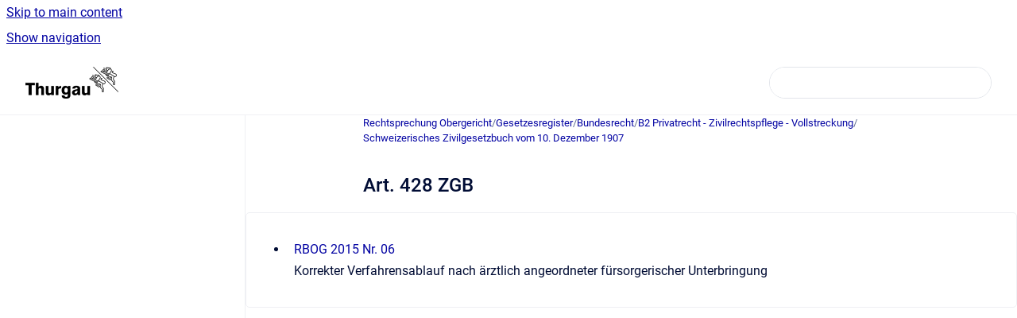

--- FILE ---
content_type: text/html
request_url: https://rechtsprechung.tg.ch/og/art-428-zgb
body_size: 5250
content:
<!doctype html>
            
        
    
        
<html class="no-js" lang="de" data-vp-page-id="44861714" data-vp-page-template="article">
    
    
    
<head>
    <!--CDP_HEAD_START-->
        <!--CDP_HEAD_END-->
    <meta charset="utf-8">
    <meta http-equiv="x-ua-compatible" content="ie=edge">
    <meta name="viewport" content="width=device-width, initial-scale=1">
    <meta name="repository-base-url" content="../og">
                <meta name="source-last-modified" content="2023-02-01T18:09Z">
    
    <meta name="Help Center Version"
          content="1.4">
    
        
    <link rel="icon" href="https://rechtsprechung.tg.ch/og/OGB.png?inst-v=6c70d300-d9e1-41e0-9873-97087c30c22d">
    <link rel="apple-touch-icon" href="https://rechtsprechung.tg.ch/og/OGB.png?inst-v=6c70d300-d9e1-41e0-9873-97087c30c22d">

            <link rel="canonical" href="https://rechtsprechung.tg.ch/og/art-428-zgb">
                                            <link rel="alternate" hreflang="de" href="https://rechtsprechung.tg.ch/og/art-428-zgb">

                                    <link rel="alternate" hreflang="x-default" href="https://rechtsprechung.tg.ch/og/art-428-zgb">
                                        
    


<!-- HelpCenter config -->


                                                                                                                                                                                                        
    
                            

    <!-- Primary Meta Tags -->
    <meta name="title" content="Art. 428 ZGB">
            <meta name="description" content="RBOG 2015 Nr. 06 Korrekter Verfahrensablauf nach ärztlich angeordneter fürsorgerischer Unterbringung">
    <meta property="og:description" content="RBOG 2015 Nr. 06 Korrekter Verfahrensablauf nach ärztlich angeordneter fürsorgerischer Unterbringung">
    <meta property="twitter:description" content="RBOG 2015 Nr. 06 Korrekter Verfahrensablauf nach ärztlich angeordneter fürsorgerischer Unterbringung">

        
    
    <!-- Open Graph / Facebook -->
    <meta property="og:type" content="website">
    <meta property="og:url" content="https://rechtsprechung.tg.ch/og/art-428-zgb">
    <meta property="og:title" content="Art. 428 ZGB">
    <meta property="og:image" content="https://rechtsprechung.tg.ch/__assets-6c70d300-d9e1-41e0-9873-97087c30c22d/image/TGtemp.png">


    <!-- Twitter -->
    <meta property="twitter:card" content="summary_large_image">
    <meta property="twitter:title" content="Art. 428 ZGB">
    <meta property="twitter:image" content="https://rechtsprechung.tg.ch/__assets-6c70d300-d9e1-41e0-9873-97087c30c22d/image/TGtemp.png">

    
    <script>
        var hasCookieNotice = false;
        var usesCookieOptInStrategy = true;
        var cookieRelatedFeatures = [];

        function isSitePreview() {
            var previewStagingUrlMatcher = /\/~preview-([a-f0-9]{8}-[a-f0-9]{4}-[a-f0-9]{4}-[a-f0-9]{4}-[a-f0-9]{12})\//;
            return previewStagingUrlMatcher.test(window.location.href);
        }

        function hasSiteViewerGivenConsentForTracking() {
            try {
                return window.localStorage.getItem('shc-cookies') === 'enabled';
            } catch (e) {
                return false;
            }
        }

        function hasSiteViewerRefusedConsentForTracking() {
            try {
                return window.localStorage.getItem('shc-cookies') === 'disabled';
            } catch (e) {
                return false;
            }
        }

        function areCookiesEnabled() {
                        if (!hasCookieNotice) {
                return true;
            }

                        if (usesCookieOptInStrategy) {
                                if (hasSiteViewerGivenConsentForTracking()) {
                    return true;
                }
            } else {
                                if (!hasSiteViewerRefusedConsentForTracking()) {
                    return true;
                }
            }

            return false;
        }

        var registerCookieRelatedFeature = function (featureFunction) {

                                                
            if (typeof featureFunction === 'function') {
                cookieRelatedFeatures.push(featureFunction);
            }
        }

        var initializeCookieRelatedFeatures = function () {

                                    
            if (!areCookiesEnabled()) {
                return;
            }
            window.scrollHelpCenter.areCookiesEnabled = true;
            for (const cookieRelatedFeature of cookieRelatedFeatures) {
                try {
                    cookieRelatedFeature();
                } catch (e) {
                    console.error(e);
                }
            }
        }

        
        window.scrollHelpCenter = {
            collection: JSON.parse('{\"members\":[{\"name\":\"Rechtsprechung Obergericht\",\"prefix\":\"og\"},{\"name\":\"Rechtsprechung Verwaltungsgericht\",\"prefix\":\"vg\"}],\"currentContentSource\":{\"name\":\"Rechtsprechung Obergericht\",\"prefix\":\"og\"}}'),
            source: {
                confluenceBaseUrl: 'https://tg-rechtsprechung.atlassian.net/wiki',
                confluencePageId: '44861714',
                confluenceSpaceKey: 'OGB',
            },
            contentSourceKey: 'SPACE:OGB',
            siteKey: '79e2f128-44f6-4a0a-b9d5-6ab6bb6d68d6',
            customJsSrc: null,
            isSitePreview: isSitePreview(),
            areCookiesEnabled: areCookiesEnabled(),
            excludePageLabel: 'scroll-help-center-exclude-page',
            hasCookieNotice: hasCookieNotice,
            usesCookieOptInStrategy: usesCookieOptInStrategy,
            registerCookieRelatedFeature: registerCookieRelatedFeature,
            initializeCookieRelatedFeatures: initializeCookieRelatedFeatures,
            isPortal: false,
            isSearch: false,
            isError: false,
            isOverview: false,
            viewportLink: '../?l=de',
            relSiteRootPath: '../',
            siteInstanceId: '6c70d300-d9e1-41e0-9873-97087c30c22d',
            theme: {
                root: {
                    absoluteLink: '../?l=de'
                },
                header: {
                    displaySpaceName: false,
                    links: JSON.parse('[]'),
                    logo: {
                        url: '../__assets-6c70d300-d9e1-41e0-9873-97087c30c22d/image/TGtemp.png',
                        alt: 'TG-Rechtsprechung'
                    },
                },
                cookieNotice: {
                    display: false,
                    headingText: 'Cookie Notice',
                    descriptionText: 'Please read our privacy statement.',
                    link: {
                        url: '',
                        text: ''
                    }
                }
            },
            integrations: {
                jiraServiceDesk: {
                    key: ''
                },
                intercom: {
                    appId: ''
                },
                zendesk: {
                    url: ''
                },
                aiSearch: {
                    enabled: false
                }
            },
            repository: {
                link: '../og',
                name: 'Rechtsprechung Obergericht'
            },
            versionLinksForPage: JSON.parse('null'),
            variantLinksForPage: JSON.parse('null'),
            languageLinksForPage: JSON.parse('[{\"displayName\":\"German\",\"code\":\"de\",\"toLanguageLink\":\"..\/og\/art-428-zgb\",\"fallback\":false}]'),
            defaultLanguageCode: 'de'        };
    </script>

    
            
    

    
        
    <link rel="stylesheet" href="../__theme/css/app--9d49c7a6f16d6f27f169.css">

    
    
    
<style>
            :root {
                        --_vpt-INTERNAL-footer-background: #dddddd;
        --_vpt-INTERNAL-footer-foreground: #111111;
        --_vpt-INTERNAL-header-background: #ffffff;
        --_vpt-INTERNAL-header-foreground: #111111;

        /* @deprecated */
        --vp-portal-banner-background-image: url('../../__assets-6c70d300-d9e1-41e0-9873-97087c30c22d/image/bannerbild.png');
        /* @deprecated */
        --vp-portal-banner-text-color: #ffffff;
        /* @deprecated */
        --vp-space-banner-background-image: url('../../__assets-6c70d300-d9e1-41e0-9873-97087c30c22d/image/bannerbild.png');
        /* @deprecated */
        --vp-space-banner-text-color: #ffffff;
    }
</style>

    <title>Art. 428 ZGB</title>

        </head>
    <!-- pageid attribute is deprecated - please use data-vp-page-id on html element instead -->
    <body pageid="44861714" class="flex flex-col min-h-screen">
                    <div id="vp-js-cookies__notice"></div>
            <vp-a11y-skip-controller>
                <a class="vp-a11y-skip-trigger" href="#content">
                    <i18n-message i18nkey="navigation.skip.to.main.label">
                        Skip to main content
                    </i18n-message>
                </a>
            </vp-a11y-skip-controller>
            <button type="button" class="vp-a11y-skip-trigger vp-js-a11y-navigation-toggle">
                <i18n-message i18nkey="navigation.open.label">
                    Show navigation
                </i18n-message>
            </button>
        
        

<header data-vp-component="header" class="header hc-header-background-color">
    <div class="header__navigation relative">
        <div class="hc-header-background-color relative z-10" id="site-navigation">
            <div class="top-bar header__navigation--large vp-container hc-header-background-color hc-header-font-color">
                <div class="top-bar-left">
                    <ul class="flex flex-wrap flex-row gap-4 items-center relative m-0 p-0 list-none hc-header-background-color">
                        <li class="leading-none align-self-center header__navigation--logo">
                            <vp-localized-link>
                                <a href="../?l=de">
                                    <img src="../__assets-6c70d300-d9e1-41e0-9873-97087c30c22d/image/TGtemp.png" alt="">
                                    <i18n-message class="sr-only" i18nKey="header.home.label">
                                        Go to homepage
                                    </i18n-message>
                                </a>
                            </vp-localized-link>
                        </li>
                                            </ul>
                </div>
                <div class="top-bar-right no-print">
                    <div class="header__navigation--large__menu hc-header-background-color">
                        <ul class="flex flex-row m-0 p-0 list-none render-links">
                            
                        </ul>
                                                                            <div class="my-auto list-none ml-4">
                                    

        
        
    
    <div
        data-vp-id="search-bar-placeholder"
        data-vp-component="search-bar"
        data-vp-variant=""
        class="vp-search-bar "
        aria-hidden="true"
    >
        <form
            action="/search.html"
            method="GET"
            class="vp-search-bar__input-container"
        >
            <div
                data-vp-component="search-input"
                data-vp-variant="border"
                class="vp-search-input vp-search-input--border"
            >
                <input
                    type="search"
                    autocomplete="off"
                    value=""
                    class="vp-search-input__input"
                    style="margin-right: 0;"
                >
            </div>
        </form>
    </div>

    
    <script data-vp-id="search-bar-config" type="application/json">
        {
            "hasContentSourceFilter": false,
            "hasQuickSearch": true,
            "variant": ""
        }
    </script>
                            </div>
                                            </div>

                    <button type="button" class="vp-js-header-search-toggle vp-button header__navigation--button hc-header-font-color">
                        <svg
                            data-vp-id="header-search-toggle-icon"
                            data-vp-component="icon"
                            xmlns="http://www.w3.org/2000/svg"
                            width="20"
                            height="20"
                            viewBox="0 0 20 20"
                            fill="none"
                            aria-hidden="true"
                        >
                            <path d="M8.99452 14.5C10.5121 14.5 11.809 13.9669 12.8854 12.9007C13.9618 11.8345 14.5 10.5361 14.5 9.00548C14.5 7.48794 13.9631 6.19097 12.8893 5.11458C11.8155 4.03819 10.519 3.5 9 3.5C7.46786 3.5 6.16816 4.0369 5.1009 5.11071C4.03363 6.18453 3.5 7.48096 3.5 9C3.5 10.5321 4.0331 11.8318 5.09929 12.8991C6.1655 13.9664 7.46391 14.5 8.99452 14.5ZM9 16C8.02913 16 7.11974 15.816 6.27185 15.4479C5.42395 15.0799 4.68056 14.5799 4.04167 13.9479C3.40278 13.316 2.90278 12.576 2.54167 11.728C2.18056 10.88 2 9.97053 2 8.99956C2 8.04152 2.18403 7.13542 2.55208 6.28125C2.92014 5.42708 3.41864 4.68387 4.04758 4.0516C4.67653 3.41935 5.41569 2.91935 6.26508 2.5516C7.11449 2.18387 8.02548 2 8.99806 2C9.95769 2 10.8646 2.18403 11.7188 2.55208C12.5729 2.92014 13.316 3.42014 13.9479 4.05208C14.5799 4.68403 15.0799 5.42612 15.4479 6.27835C15.816 7.13058 16 8.0381 16 9.00094C16 9.83365 15.8615 10.6213 15.5846 11.3638C15.3078 12.1062 14.9254 12.7836 14.4375 13.3958L18 16.9583L16.9375 18L13.375 14.4583C12.7668 14.9459 12.0939 15.3247 11.3564 15.5948C10.6188 15.8649 9.83333 16 9 16Z" fill="currentColor"></path>
                        </svg>
                        <i18n-message class="sr-only" i18nKey="search.form.show.label"></i18n-message>
                    </button>
                </div>
            </div>
        </div>
    </div>
</header>

        <div class="flex flex-col flex-grow hc-main-wrapper">
                            


<div class="vp-article vp-container article">
    <div class="vp-article__aside-left no-print">
        <div id="vp-js-desktop__navigation" class="vp-article__aside-left__inner"></div>
    </div>

    <main id="article-content" class="vp-article__content-panel">
                    
    <i18n-message i18nkey="breadcrumb.label" attribute="aria-label" class="vp-breadcrumbs__wrapper">
        <nav class="vp-breadcrumbs" aria-label="Breadcrumb" role="navigation">
            <div class="breadcrumbs-wrapper">
                <ol class="breadcrumbs breadcrumbs--fit-content">
                                            <li>
                                                            <a href="../og/" rel="prev">Rechtsprechung Obergericht</a>
                                                                                        <span aria-hidden="true">/</span>
                                                    </li>
                                            <li>
                                                            <a href="../og/gesetzesregister" rel="prev" class="js-breadcrumbs-truncate">Gesetzesregister</a>
                                                                                        <span aria-hidden="true">/</span>
                                                    </li>
                                            <li>
                                                            <a href="../og/bundesrecht" rel="prev" class="js-breadcrumbs-truncate">Bundesrecht</a>
                                                                                        <span aria-hidden="true">/</span>
                                                    </li>
                                            <li>
                                                            <a href="../og/b2-privatrecht-zivilrechtspflege-vollstreckung" rel="prev" class="js-breadcrumbs-truncate">B2 Privatrecht - Zivilrechtspflege - Vollstreckung</a>
                                                                                        <span aria-hidden="true">/</span>
                                                    </li>
                                            <li>
                                                            <a href="../og/schweizerisches-zivilgesetzbuch-vom-10-dezember-19" rel="prev" class="js-breadcrumbs-truncate">Schweizerisches Zivilgesetzbuch vom 10. Dezember 1907</a>
                                                                                </li>
                                    </ol>
            </div>
        </nav>
    </i18n-message>
                        <div id="content" class="vp-a11y-skip-target" tabindex="-1"></div>
                <div id="article-inner-content" class="vp-article__wrapper" tabindex="-1">
            <header class="article-header">
                <!-- CSS class article__heading is deprecated and will be removed in the future -->
                <h1 class="vp-article__heading article__heading"><span>Art. 428 ZGB</span></h1>
            </header>

            <section id="main-content" class="vp-article__content wiki-content article__content">
                    <div class="vp-content-by-label" data-vp-id="vp-content-by-label-1">











    
    
<div class="vp-content-by-label-items"><ul><li><a href="../og/rbog-2015-nr-6">RBOG 2015 Nr. 06</a><p>Korrekter Verfahrensablauf nach ärztlich angeordneter fürsorgerischer Unterbringung</p></li></ul></div></div>

        
<div class="table-overlay full reveal article__content" data-vp-id="js-table-overlay">
    <i18n-message i18nkey="modal.cta.close.label" attribute="title">
        <button class="close-button table-overlay__close"
                data-close
                title="Close modal"
                type="button">
            <span aria-hidden="true">&times;</span>
        </button>
    </i18n-message>
    <div class="table-overlay__content"></div>
</div>

                            </section>

                    </div>
    </main>
</div>
                    </div>

        
    
<footer data-vp-component="footer" class="footer hc-footer-background-color">
    <div class="grid lg:flex footer--alignment hc-footer-font-color vp-container">
                    <div class="flex hc-footer-font-color">
                <img src="../__assets-6c70d300-d9e1-41e0-9873-97087c30c22d/image/1x1.gif" class="footer__logo" alt="">
            </div>
                <div class="grid">
            <div class="footer__links">
                                    <a
                        href="https://obergericht.tg.ch/"
                        class="hc-footer-font-color"
                        rel="noopener"
                    >
                        Obergericht
                    </a>
                    <span class="footer__links--separator">/</span>                                    <a
                        href="https://verwaltungsgericht.tg.ch/"
                        class="hc-footer-font-color"
                        rel="noopener"
                    >
                        Verwaltungsgericht
                    </a>
                                                </div>
                <ul class="footer__attribution-line--copyright hc-footer-font-color">
                    <li>
                    <i18n-message i18nkey="footer.copyright.label" options='{ "date": "2025", "by": "Kanton Thurgau" }'>
                        Copyright &copy; 2025 Kanton Thurgau
                    </i18n-message>
                    </li>
                    <li>
                        <span aria-hidden="true">&bull;</span>
                        <i18n-message i18nkey="footer.poweredBy.label">Powered by</i18n-message>
                        &#32;
                        <a
                            href="https://www.k15t.com/go/scroll-viewport-cloud-help-center"
                            rel="noopener nofollow"
                        >
                            Scroll Viewport
                        </a>
                        &#32;
                        &#38;
                        &#32;
                        <a
                            href="https://www.atlassian.com/software/confluence"
                            rel="noopener nofollow"
                        >
                            Atlassian Confluence
                        </a>
                    </li>
                    <li id="vp-js-cookies__reset-link"></li>
                </ul>
                    </div>
    </div>
</footer>

        
    
    
        
        
            
    
                
                
                
        
        <div id="vp-js-mobile__navigation"></div>

                            <div class="vp-error-log">
                <div class="vp-error-log__backdrop"></div>
                <div class="vp-error-log__modal">
                    <div class="vp-error-log__header">
                        <i18n-message i18nkey="preview.errorLog.header.label" ns="common">
                            JavaScript errors detected
                        </i18n-message>
                    </div>
                    <div class="vp-error-log__content">
                        <p>
                            <i18n-message i18nkey="preview.errorLog.content.0" ns="common">
                                Please note, these errors can depend on your browser setup.
                            </i18n-message>
                        </p>
                        <ul data-error-log-list>
                            <template class="vp-error-log__item--template">
                                <li></li>
                            </template>
                        </ul>
                        <p>
                            <i18n-message i18nkey="preview.errorLog.content.1" ns="common">
                                If this problem persists, please contact our support.
                            </i18n-message>
                        </p>
                    </div>
                    <div class="vp-error-log__footer">
                        <a class="vp-button vp-button--primary" href="https://k15t.jira.com/servicedesk/customer/portal/3" rel="noopener">
                            <i18n-message i18nkey="preview.errorLog.cta.support.label" ns="common">
                                Contact Support
                            </i18n-message>
                        </a>
                        <a class="vp-button vp-button--secondary" id="error-log-close-button" tabindex="0">
                            <i18n-message i18nkey="preview.errorLog.cta.close.label" ns="common">
                                Close
                            </i18n-message>
                        </a>
                    </div>
                </div>
            </div>
        
        <script>
            (function() {
                // set the inapphelp attributes as early as possible to avoid flashing content that should be hidden
                const searchParams = new URL(location.href).searchParams;

                if (searchParams.get('inAppHelp') === 'true') {
                    const inAppHelpClasses = ['vp-in-app-help'];

                    if (searchParams.get('title') === 'false') {
                        inAppHelpClasses.push('vp-in-app-help--no-title');
                    }

                    document.body.classList.add(...inAppHelpClasses);
                }
            }());
        </script>

        <script>
            if(!false) {
                window.scrollHelpCenter.initializeCookieRelatedFeatures();
            }
        </script>

        <script src="../__theme/js/app--5c3782a4d5eec48f97e4.js"></script>
    </body>
</html>
